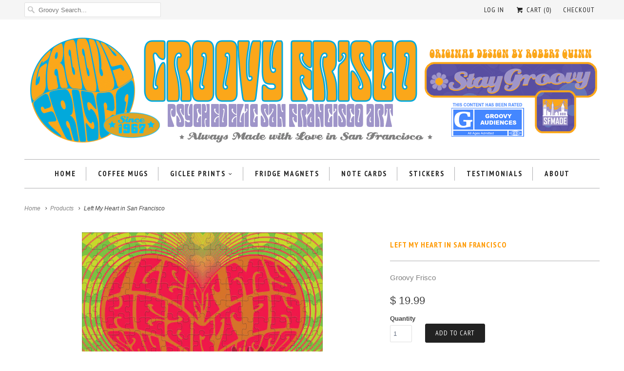

--- FILE ---
content_type: text/css
request_url: https://www.groovyfrisco.com/cdn/shop/t/4/assets/font.css?v=72793499090380510601452120599
body_size: -676
content:
@font-face{font-family:fillmoreregular;src:url(fillmore-regular-webfont.eot);src:url(fillmore-regular-webfont.eot?#iefix) format("embedded-opentype"),url(fillmore-regular-webfont.woff) format("woff"),url(fillmore-regular-webfont.ttf) format("truetype"),url(fillmore-regular-webfont.svg#fillmoreregular) format("svg");font-weight:400;font-style:normal}
/*# sourceMappingURL=/cdn/shop/t/4/assets/font.css.map?v=72793499090380510601452120599 */
